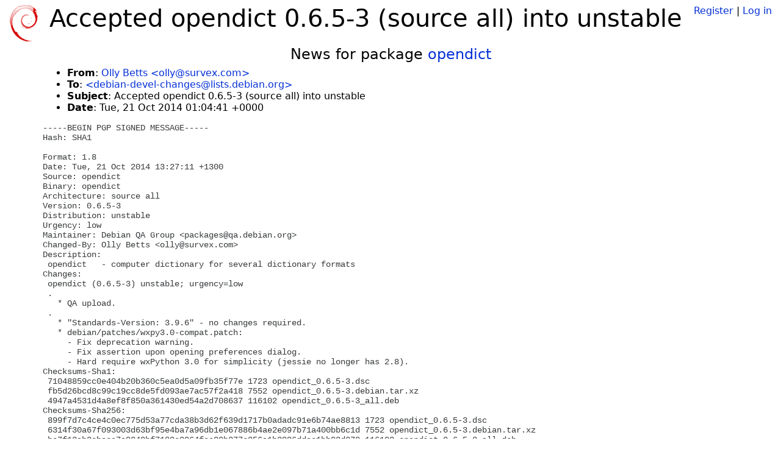

--- FILE ---
content_type: text/html; charset=utf-8
request_url: https://tracker.debian.org/news/579716/accepted-opendict-065-3-source-all-into-unstable/
body_size: 2568
content:

<!DOCTYPE html>
<html>
    <head>
        <meta charset="utf-8">
        <title>Debian Package Tracker</title>
        <meta name="viewport" content="width=device-width, initial-scale=1, shrink-to-fit=no">
	<meta http-equiv="x-ua-compatible" content="ie=edge">
        <link href="/static/css/bootstrap.min.css" rel="stylesheet" media="screen">
        <link href="/static/css/octicons.css" rel="stylesheet" media="screen">
        <link href="/static/css/style.css" rel="stylesheet" media="screen">
        <link type="application/opensearchdescription+xml" title="Debian Package Tracker Search" rel="search" href="/search.xml"/>
        

        
        
    </head>
    <body>
        
        <header class="page-header">
            <div class="container-fluid">
                
		<div class="row">
		<div class="col-xs-12 text-xs-center">
		    <div class="pull-xs-left">
<a href="/"><img src="/static/img/logo.png" alt="Debian Package Tracker" title="Visit the main page" ></a>
</div>
		    <div class="pull-xs-right">
		    
		    
    <span><a id="account-register" href="/accounts/register/">Register</a></span>
    <span>|</span>
    <span><a id="account-login" href="/accounts/login/">Log in</a></span>


		    
		    </div>
		    
    <h1>Accepted opendict 0.6.5-3 (source all) into unstable</h1>

		</div>
		</div>
                
            </div>
        </header>
        

	
        <div class="container">
            
<h4 class="text-xs-center">News for package <a href="/pkg/opendict">opendict</a></h4>
<div class="row">
    
    <ul class="email-news-headers">

<li><b>From</b>: 
    
        
            
            <a href="mailto:olly@survex.com" target="_blank">Olly Betts &lt;olly@survex.com&gt;</a>
        
    
</li>

<li><b>To</b>: 
    
        
            
            <a href="mailto:debian-devel-changes@lists.debian.org" target="_blank"> &lt;debian-devel-changes@lists.debian.org&gt;</a>
        
    
</li>

<li><b>Subject</b>: 
    
        Accepted opendict 0.6.5-3 (source all) into unstable
    
</li>

<li><b>Date</b>: 
    
        Tue, 21 Oct 2014 01:04:41 +0000
    
</li>


</ul>

<div class="email-news-body">
	<pre>-----BEGIN PGP SIGNED MESSAGE-----
Hash: SHA1

Format: 1.8
Date: Tue, 21 Oct 2014 13:27:11 +1300
Source: opendict
Binary: opendict
Architecture: source all
Version: 0.6.5-3
Distribution: unstable
Urgency: low
Maintainer: Debian QA Group &lt;packages@qa.debian.org&gt;
Changed-By: Olly Betts &lt;olly@survex.com&gt;
Description:
 opendict   - computer dictionary for several dictionary formats
Changes:
 opendict (0.6.5-3) unstable; urgency=low
 .
   * QA upload.
 .
   * &quot;Standards-Version: 3.9.6&quot; - no changes required.
   * debian/patches/wxpy3.0-compat.patch:
     - Fix deprecation warning.
     - Fix assertion upon opening preferences dialog.
     - Hard require wxPython 3.0 for simplicity (jessie no longer has 2.8).
Checksums-Sha1:
 71048859cc0e404b20b360c5ea0d5a09fb35f77e 1723 opendict_0.6.5-3.dsc
 fb5d26bcd8c99c19cc8de5fd093ae7ac57f2a418 7552 opendict_0.6.5-3.debian.tar.xz
 4947a4531d4a8ef8f850a361430ed54a2d708637 116102 opendict_0.6.5-3_all.deb
Checksums-Sha256:
 899f7d7c4ce4c0ec775d53a77cda38b3d62f639d1717b0adadc91e6b74ae8813 1723 opendict_0.6.5-3.dsc
 6314f30a67f093003d63bf95e4ba7a96db1e067886b4ae2e097b71a400bb6c1d 7552 opendict_0.6.5-3.debian.tar.xz
 be7f12ab2cbace7a0249bf7180e0964fee80b377c356a1b3986ddac1bb02d270 116102 opendict_0.6.5-3_all.deb
Files:
 b29046e702b2176586def93f7108eef3 1723 text optional opendict_0.6.5-3.dsc
 096156403f416605587708c35f75458f 7552 text optional opendict_0.6.5-3.debian.tar.xz
 886563851ae0814d8660f020f9f590c6 116102 text optional opendict_0.6.5-3_all.deb

-----BEGIN PGP SIGNATURE-----
Version: GnuPG v1

iQIcBAEBAgAGBQJURaztAAoJEBgUewc7rSsHHGIP/1defrZpvNBUzIQD/p5/1dFS
C9Ywf/LxefpGoHh8L2LrmBTaoSk+H2mS3tHUctLn1OJ7qxrFmFA1BW7cMhnttDC3
waYVUG9vUNTPeguoaf+b/q4cZXmfuze1Aob6Tv077bm02uhR4m/CzTXQWu8uTJEj
VTyG3oGlRHfmQrwCB4sGnOqtSV06k+UdJb1JZojw23yRf/Qpf2VxR0Be0wpQlybU
O9BeSfFbITXp8wXvua7ZXw8PEgxENkrdUx1F9Uhi4DxV/y1mPxHL6rpm4AZWeTnZ
Xq2wwFzJNMdc/N0jeMhUKQeLLmkXNTiMIvWWcRQirVDzkvo+Xvujax58spKiTpgp
rb7fWkvNQ1C9ZH6nRpLrHoS6/MMKUl7VT7bWGw5NbetoYgNfTvOlB3o73RqOO+fV
CNj/zuJ/TXgeB61BQ8D8CBPRIQ6XQbd+DWeTcCS9Nkv86k5aEA2QKhbZ458sOEig
n92PDV2vX2/8YhEAd7c3vMxpO4toHfVm8hY9ETPimBWG+hRtAXSfV0G8cFAuLaTG
SyiCDddon0+9T4l5IE0+KbskWi3ESOpEkB9PsEq5dJt7RgTnMN7NHBt80BH3M6PQ
Gs1l0DIGRIL/Ay2rzL5n6VJTEKsM4WmviStyEPVx+OxrkRjy11fbvGhoZ4zzZ55A
BlcVM3lfdCpHeLBApE/Z
=M3Zn
-----END PGP SIGNATURE-----



</pre>
</div>

    
</div>

        </div>
	

        <footer id="footer" class="footer">
            <hr>
            <div class="container-fluid">
                <div class="text-xs-center p-b-1">
                    
                                        <div id="footer-title"><a href="https://www.debian.org">Debian</a> Package Tracker — <a href="https://deb.li/DTAuthors">Copyright</a> 2013-2025 The Distro Tracker Developers</div>
                    <div id="footer-bugs">
			Report problems to the <a href="https://bugs.debian.org/tracker.debian.org">tracker.debian.org pseudo-package</a> in the <a href="https://bugs.debian.org">Debian <acronym title="Bug Tracking System">BTS</acronym></a>.
		    </div>
                    <div id="footer-help">
                        <a href="https://qa.pages.debian.net/distro-tracker/">Documentation</a> —
                        <a href="https://salsa.debian.org/qa/distro-tracker/issues">Bugs</a> —
                        <a href="https://salsa.debian.org/qa/distro-tracker">Git Repository</a> —
                        <a href="https://qa.pages.debian.net/distro-tracker/contributing.html">Contributing</a>
                    </div>

                    
                </div>
            </div>
        </footer>

        <script src="/static/js/jquery.min.js"></script>
        <script src="/static/js/jquery.cookie.js"></script>
        <script src="/static/js/tether.min.js"></script>
        <script src="/static/js/popper.min.js"></script>
        <script src="/static/js/bootstrap.min.js"></script>
        <script src="/static/js/typeahead.bundle.min.js"></script>
        <script src="/static/js/main.js"></script>
        
    </body>
</html>
